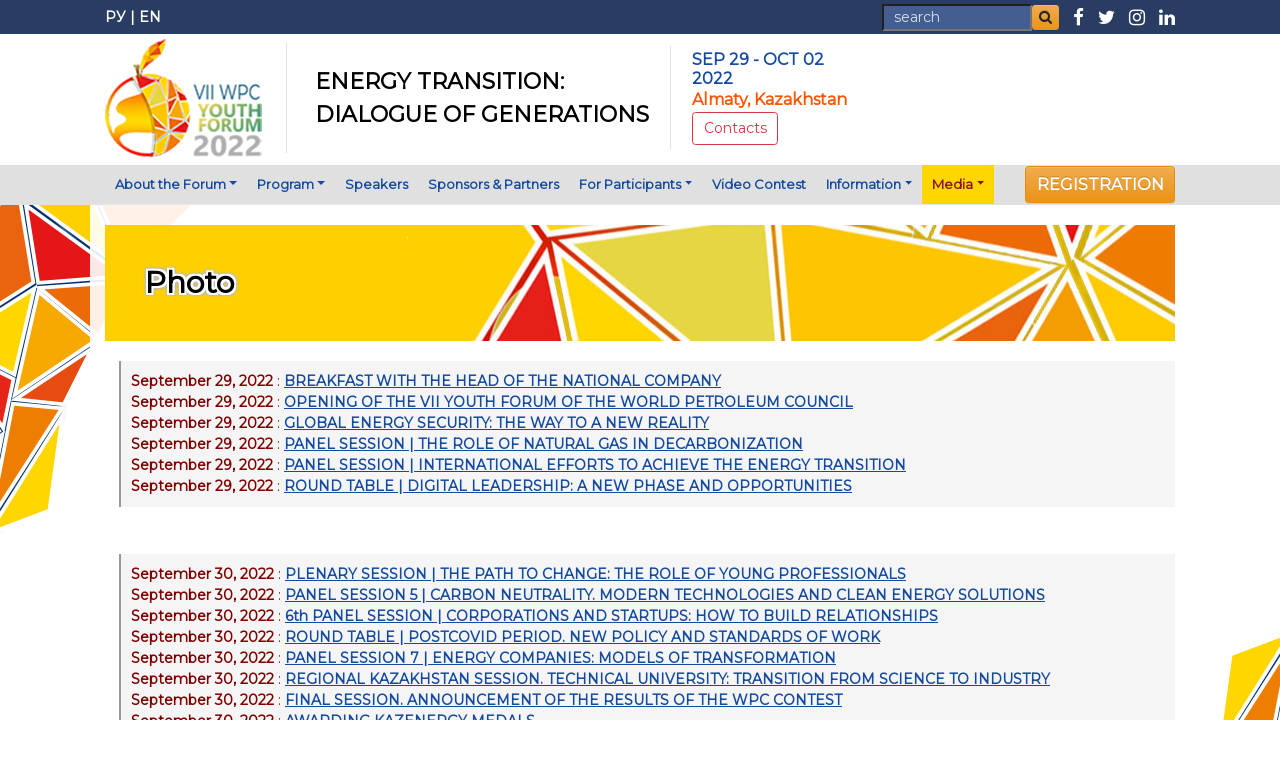

--- FILE ---
content_type: text/html; charset=UTF-8
request_url: https://www.wpc-qazaqstan.com/en/media/photo/
body_size: 3957
content:
<!doctype html>
<html lang="en">
<head>
<title>WPC Youth Forum - Media - Photo</title>
<meta charset="utf-8" />
<meta http-equiv="X-UA-Compatible" content="IE=edge">
<meta name="viewport" content="width=device-width, initial-scale=1" />
<meta name="keywords" content="WPC Youth Forum" />
<meta name="description" content="The 7th World Petroleum Council (WPC) Youth Forum will be held from September 29 to October 2, 2022 in Almaty, Kazakhstan." />

<link rel="Shortcut Icon" href="/favicon.ico">
<link href="/tpl/default/public/css/bootstrap.min.css" rel="stylesheet">
<link href="/tpl/default/public/css/bootstrap-theme.min.css" rel="stylesheet">
<link href="/tpl/default/public/css/font-awesome.min.css" rel="stylesheet">
<link href="/tpl/default/public/css/animate.css" rel="stylesheet">
<link href="/tpl/default/public/js/fotorama/fotorama.css" rel="stylesheet" >
<link href="/tpl/default/public/css/jqgallery.css" rel="stylesheet" type="text/css"  media="screen" charset="UTF-8" />
<link href="/tpl/default/public/css/magnific-popup.css" type="text/css" rel="stylesheet"  />
<link href="/tpl/default/public/js/carousel/skinn.css" rel="stylesheet" type="text/css"/>
<link href="/tpl/default/public/css/style_5.css?202208161137" type="text/css" rel="stylesheet"  />
	
<script src="/tpl/default/public/js/jquery-3.2.1.min.js"></script>
<script type="text/javascript" src="https://cdn.addevent.com/libs/atc/1.6.1/atc.min.js" async defer></script>

</head>

<body>
<div class="top">
		
<div class=" bg_top_1">
<div class="container"><div class="row d-flex align-items-center">
<div class="col-3 col-md-4 text-left" ><strong>
<a href="/ru/" class="white none">РУ</a> | 
<a href="/en/" class="white none">EN</a>
</strong></div>
<div class="col-9 col-md-8 input-group mt-1 mb-1"><form action="https://www.wpc-qazaqstan.com/en/search/" name="form_search_top" id="form_search_top">
<div id="search" class="input-group">
	<input type="text" name="handler_search_text" id="handler_search_text" value="" placeholder="search" class="form_control search_input">
	<span class="input-group-btn"><button type="submit" class="btn btn-warning" style="border:none;padding:0px 7px; height: 25px;"><i class="fa fa-search"></i></button></span>
</div> </form>
<a href="#" class="white ml-3"><i class="fa fa-lg fa-facebook-f"></i></a><a href="https://twitter.com/KAZENERGY_COM" class="white ml-3" target="_blank"><i class="fa fa-lg fa-twitter"></i></a><a href="#" class="white ml-3"><i class="fa fa-lg fa-instagram"></i></a><a href="https://www.linkedin.com/company/vii-wpc-youth-forum" class="white ml-3"  target="_blank"><i class="fa fa-lg fa-linkedin"></i></a></div>
</div></div></div>

<div class=" bg_top_2 pb-1">
<div class="container"><div class="row  d-flex align-items-center">
<div class="pt-1 pb-1 pr-4 pl-3"><a href="/"><img src="/tpl/default/public/img/logo_top.png"></a></div>
<div class="pt-1 pb-1 border-left d-none d-md-block size26" style="height:110px">&nbsp;</div>
<div class="pt-1 pb-1 pr-4 pl-4 size22_t d-none d-md-block">ENERGY TRANSITION:<br>DIALOGUE OF GENERATIONS</div>
<div class="pt-1 pb-1 pr-4 pl-4 border-left"><div class="size16 blue" style="line-height:120%;">SEP 29 - OCT 02<br>2022</div><div class="size16 red">Almaty, Kazakhstan<br><a href="/contacts/" class="btn btn-outline-danger none">Contacts</a></div></div>
</div></div></div>

<div class=" bg_menu">
<div class="container">
	<div class="top-nav">

		<nav class="navbar navbar-expand-lg navbar-light">
			<button class="navbar-toggler" type="button" data-toggle="collapse" data-target="#navbar1" aria-controls="navbar1" aria-expanded="false" aria-label="Toggle navigation">	<span class="navbar-toggler-icon"></span></button>
			<div class="collapse navbar-collapse" id="navbar1"><ul id="menu_top"><li class="dropdown">
		<a href="/en/about_the_forum/" data-toggle="dropdown" class=" dropdown-toggle" data-transition="none" data-ajax="false">About the Forum<span class="caret"></span></a>
		<ul class="dropdown-menu"><li><a href="/en/about_forum/welcome_speeches/" class=" data-transition="none" data-ajax="false">Welcome speeches</a></li><li><a href="/en/about_forum/venue/" class=" data-transition="none" data-ajax="false">Venue</a></li></ul></li><li class="dropdown">
		<a href="/en/program/" data-toggle="dropdown" class=" dropdown-toggle" data-transition="none" data-ajax="false">Program<span class="caret"></span></a>
		<ul class="dropdown-menu"><li><a href="/en/program/program/" class=" data-transition="none" data-ajax="false">Program</a></li><li><a href="/en/program/cultural_programme/" class=" data-transition="none" data-ajax="false">Cultural Programme</a></li></ul></li><li><a href="/en/speakers/" class="" data-transition="none" data-ajax="false">Speakers</a></li><li><a href="/en/sponsors_partners/" class="" data-transition="none" data-ajax="false">Sponsors & Partners</a></li><li class="dropdown">
		<a href="/en/for_participants/" data-toggle="dropdown" class=" dropdown-toggle" data-transition="none" data-ajax="false">For Participants<span class="caret"></span></a>
		<ul class="dropdown-menu"><li><a href="/en/for_participants/obtaining_a_visa/" class=" data-transition="none" data-ajax="false">Obtaining a VISA</a></li><li><a href="/en/for_participants/accommodation/" class=" data-transition="none" data-ajax="false">Accommodation</a></li><li><a href="/en/for_participants/guidebook/" class=" data-transition="none" data-ajax="false">Guidebook</a></li><li><a href="/en/for_participants/flights_shuttle_bus/" class=" data-transition="none" data-ajax="false">Flights & Shuttle bus</a></li><li><a href="/en/for_participants/covid-19/" class=" data-transition="none" data-ajax="false">COVID-19</a></li></ul></li><li><a href="/en/video_contest/" class="" data-transition="none" data-ajax="false">Video Contest</a></li><li class="dropdown">
		<a href="/en/information/" data-toggle="dropdown" class=" dropdown-toggle" data-transition="none" data-ajax="false">Information<span class="caret"></span></a>
		<ul class="dropdown-menu"><li><a href="/en/information/about_kazakhstan/" class=" data-transition="none" data-ajax="false">About Kazakhstan</a></li><li><a href="/en/information/about_almaty/" class=" data-transition="none" data-ajax="false">About Almaty</a></li><li><a href="/en/information/world_petroleum_council/" class=" data-transition="none" data-ajax="false">World Petroleum Council</a></li><li><a href="/en/information/kazakhstan_national_committee/" class=" data-transition="none" data-ajax="false">Kazakhstan National Committee</a></li><li><a href="/en/information/young_professionals/" class=" data-transition="none" data-ajax="false">Young Professionals</a></li></ul></li><li class="dropdown">
		<a href="/en/media/" data-toggle="dropdown" class="activ dropdown-toggle" data-transition="none" data-ajax="false">Media<span class="caret"></span></a>
		<ul class="dropdown-menu"><li><a href="/en/media/photo/" class="activ data-transition="none" data-ajax="false">Photo</a></li><li><a href="/en/media/video/" class=" data-transition="none" data-ajax="false">Video</a></li><li><a href="/en/media/presentations/" class=" data-transition="none" data-ajax="false">Presentations</a></li><li><a href="/en/media/report/" class=" data-transition="none" data-ajax="false">Report</a></li></ul></li></ul></div>
		</nav>
		<div class="text-right reg_button"><a href="https://youth-forum.techno-light.kz/set_language.php?lang=en&get=event.php?id=12" class="btn btn-warning white size16 none" target="_blank">REGISTRATION</a></div>
	
	</div>
</div></div>

</div>

<div class="bg_0"></div>


<div class="bg_le" style="padding-right:0 !important;"><div class="bg_ri">
<div class="container"><div class="row">
<div class="col-12 bg_w_90">
<h1 class="wow fadeInDown"><span>Photo</span><div style="clear: both;"></div></h1><blockquote><b>September 29, 2022</b> : <a href="https://www.wpc-qazaqstan.com/en/media/photo/breakfast_with_the_head_of_the_national_company/">BREAKFAST WITH THE HEAD OF THE NATIONAL COMPANY</a><br><b>September 29, 2022</b> : <a href="https://www.wpc-qazaqstan.com/en/media/photo/opening_of_the_vii_youth_forum_of_the_world_petroleum_council/">OPENING OF THE VII YOUTH FORUM OF THE WORLD PETROLEUM COUNCIL</a><br><b>September 29, 2022</b> : <a href="https://www.wpc-qazaqstan.com/en/media/photo/global_energy_security_the_way_to_a_new_reality/">GLOBAL ENERGY SECURITY: THE WAY TO A NEW REALITY</a><br><b>September 29, 2022</b> : <a href="https://www.wpc-qazaqstan.com/en/media/photo/panel_session_the_role_of_natural_gas_in_decarbonization/">PANEL SESSION | THE ROLE OF NATURAL GAS IN DECARBONIZATION</a><br><b>September 29, 2022</b> : <a href="https://www.wpc-qazaqstan.com/en/media/photo/panel_session_international_efforts_to_achieve_the_energy_transition/">PANEL SESSION | INTERNATIONAL EFFORTS TO ACHIEVE THE ENERGY TRANSITION</a><br><b>September 29, 2022</b> : <a href="https://www.wpc-qazaqstan.com/en/media/photo/round_table_digital_leadership_a_new_phase_and_opportunities_/">ROUND TABLE | DIGITAL LEADERSHIP: A NEW PHASE AND OPPORTUNITIES</a><br></blockquote><br><br><blockquote><b>September 30, 2022</b> : <a href="/?id=47">PLENARY SESSION | THE PATH TO CHANGE: THE ROLE OF YOUNG PROFESSIONALS</a><br><b>September 30, 2022</b> :  <a href="/?id=48">PANEL SESSION 5 | CARBON NEUTRALITY. MODERN TECHNOLOGIES AND CLEAN ENERGY SOLUTIONS</a><br><b>September 30, 2022</b> :  <a href="/?id=49">6th PANEL SESSION | CORPORATIONS AND STARTUPS: HOW TO BUILD RELATIONSHIPS</a><br><b>September 30, 2022</b> :  <a href="/?id=50">ROUND TABLE | POSTCOVID PERIOD. NEW POLICY AND STANDARDS OF WORK</a><br><b>September 30, 2022</b> :  <a href="/?id=51">PANEL SESSION 7 | ENERGY COMPANIES: MODELS OF TRANSFORMATION</a><br><b>September 30, 2022</b> :  <a href="/?id=52>PANEL SESSION 8 | CLIMATE CHANGE: OUTSIDE THE SPHERE OF STATE REGULATION</a><br><b>September 30, 2022</b> :  <a href="/?id=53">REGIONAL KAZAKHSTAN SESSION. TECHNICAL UNIVERSITY: TRANSITION FROM SCIENCE TO INDUSTRY</a><br><b>September 30, 2022</b> :  <a href="/?id=54">FINAL SESSION. ANNOUNCEMENT OF THE RESULTS OF THE WPC CONTEST </a><br><b>September 30, 2022</b> :  <a href="/?id=55">AWARDING KAZENERGY MEDALS</a><br></blockquote><br><br><blockquote><b>October 01, 2022</b> :  <a href="/?id=56">PLANTING TREES BY REPRESENTATIVES OF THE WORLD PETROLEUM COUNCIL IN ALMATY</a><br></blockquote><br><br><blockquote><b>October 02, 2022</b> :  <a href="/?id=57">PRESS CONFERENCE ON THE ADOPTION OF THE WPC STRATEGIC PLAN</a><br><b>October 02, 2022</b> :  <a href="/?id=58">WORLD PETROLEUM COUNCIL MEETING</a><br><b>October 02, 2022</b> :  <a href="/?id=59">CLOSING OF THE VII WPC YOUTH FORUM</a><br></blockquote>
</div>
</div></div></div></div>	



<div class="container"><div class="row mt-5">
<div class="col-12"></div>
</div></div>

<div class=" bg_3 mt-5">
<div class="container"><div class="row d-flex align-items-end justify-content-center">
<div class="pl-5 pt-5 pb-5  wow fadeInLeft"><img src="/tpl/default/public/img/logo_top.png"></div>
<div class="pr-5 pt-5 pb-5"></div>
<div class="pl-5 pt-5 pb-5 border-left wow fadeInRight"><div><div class="size22 red">SEP 29 - OCT 02<br>2022</div><div class="size16 blue">Almaty, Kazakhstan</div></div></div>
</div>
<div class="row"><div class="pt-5"></div></div>
</div>
</div>

<a name="2"></a>
<div class=" footer pt-5 pb-5">
<div class="container"><div class="row">
<div class="col-12 col-md-4 mt-5"><div class="red size16">Stay Updated </div><br>Sign up for the latest news about Youth Forum:<br><form action="#2" name="form_subscribe" id="form_subscribe"><br><div id="search" class="input-group2"><br>  <input type="email" name="handler_subscribe" id="handler_subscribe" value=""  placeholder="e-mail"  required class="form_control" style="background-color: #445e91;color:#ffffff;border: 1px solid #ffffff;width:100%;padding: 4px;"><br>  <span class="input-group-btn"><input type="submit" name="submit_subscribe" class="btn btn-warning white" value="subscribe"></button></span><br></div> </form></div>
<div class="col-12 col-md-4 mt-5 border-left border-right"><div class="red size16">Contact</div><br>

For general questions:<br>
<a href="mailto:iforum@kazenergy.com" class="white none">forum@kazenergy.com</a>

<br><br>
<a href="/faq/" class="white size16 none border pt-1 pb-1 pr-4 pl-4">FAQ</a> <a href="/contacts/" class="white size16 none border pt-1 pb-1 pr-4 pl-4">Contacts</a><br><br></div>
<div class="col-12 col-md-4 mt-5"><div class="red size16">Stay Connected</div><br><a href="#" class="white ml-3"><i class="fa fa-2x fa-facebook-f"></i></a><a href="#" class="white ml-3"><i class="fa fa-2x fa-twitter"></i></a><a href="#" class="white ml-3"><i class="fa fa-2x fa-instagram"></i></a><a href="#" class="white ml-3"><i class="fa fa-2x fa-linkedin"></i></a></div>
</div></div>
<div class="container"><div class="row">
<div class="col-12 text-center copy pt-3 size16">Copyright &copy; 2026 Kazakhstan National Committee</div>
</div></div>
</div>

<div id="toTop" class="btn btn-warning white"><i class="fa fa-arrow-up"></i> top</div>
<iframe src="" name="if_sel" id="if_sel" width=0 height=0 scrolling="no" frameborder=0 style="display:block"></iframe>
<div class="modal fade" id="myModal_window" tabindex="-1" role="dialog" aria-hidden="true"></div>

<script src="/tpl/default/public/js/bootstrap.bundle.min.js"></script>
<script src="/tpl/default/public/js/script.js?202208161137"></script>
<script src="/js/script.php?202208161137"></script>
<script src="/tpl/default/public/js/fotorama/fotorama.js"></script>
<script src="/tpl/default/public/js/jquery.magnific-popup.min.js"></script>
<script src="/tpl/default/public/js/carousel/jquery.jcarousel.min.js" type="text/javascript"></script>	
<script src="/tpl/default/public/js/wow.min.js"></script>
<script type="text/javascript">new WOW().init();</script>
<script type="text/javascript">
jQuery(document).ready(function() {
$('#mycarousel2').jcarousel({
	wrap: 'circular'
	})
	.jcarouselAutoscroll({
	interval: 1500,
	target: '+=1',
	autostart: true
	});
	$('.jcarousel-control-prev2').jcarouselControl({target: '-=1'});
	$('.jcarousel-control-next2').jcarouselControl({target: '+=1'});
});
</script>
</body>
</html>

--- FILE ---
content_type: text/css
request_url: https://www.wpc-qazaqstan.com/tpl/default/public/js/fotorama/fotorama.css
body_size: 2899
content:
/*!
 * Fotorama 4.6.4 | http://fotorama.io/license/
 */@media (-webkit-min-device-pixel-ratio: 1.5), (min-resolution: 2dppx){
  .fotorama__arr,.fotorama__fullscreen-icon,.fotorama__video-close,.fotorama__video-play{
   /* background: url(fotorama_2x.png) 0 0/96px 160px no-repeat;*/
  }
}

@media print{
  .fotorama__arr,.fotorama__fullscreen-icon,.fotorama__thumb-border,.fotorama__video-close,.fotorama__video-play{
    background:none!important;
  }
}

@-webkit-keyframes spinner{
  0%{
    -webkit-transform: rotate(0);
    transform: rotate(0);
  }

  100%{
    -webkit-transform: rotate(360deg);
    transform: rotate(360deg);
  }
}

@keyframes spinner{
  0%{
    -webkit-transform: rotate(0);
    transform: rotate(0);
  }

  100%{
    -webkit-transform: rotate(360deg);
    transform: rotate(360deg);
  }
}

@-moz-document url-prefix (){
  .fotorama__active{
    box-shadow: 0 0 0 transparent;
  }
}

.fotorama__arr:focus:after,.fotorama__fullscreen-icon:focus:after,.fotorama__html,.fotorama__img,.fotorama__nav__frame:focus .fotorama__dot:after,.fotorama__nav__frame:focus .fotorama__thumb:after,.fotorama__stage__frame,.fotorama__stage__shaft,.fotorama__video iframe{
  position: absolute;
  width: 100%;
  height: 100%;
  top: 0;
  right: 0;
  left: 0;
  bottom: 0;
}

.fotorama--fullscreen,.fotorama__img{
  max-width:99999px!important;
  max-height:99999px!important;
  min-width:0!important;
  min-height:0!important;
  border-radius:0!important;
  box-shadow:none!important;
  padding:0!important;
}

.fotorama__wrap .fotorama__grab{
  cursor: move;
  cursor: -webkit-grab;
  cursor: -o-grab;
  cursor: -ms-grab;
  cursor: grab;
}

.fotorama__grabbing *{
  cursor: move;
  cursor: -webkit-grabbing;
  cursor: -o-grabbing;
  cursor: -ms-grabbing;
  cursor: grabbing;
}

.fotorama__spinner{
  position:absolute!important;
  top:50%!important;
  left:50%!important;
}

.fotorama__wrap--css3 .fotorama__arr,.fotorama__wrap--css3 .fotorama__fullscreen-icon,.fotorama__wrap--css3 .fotorama__nav__shaft,.fotorama__wrap--css3 .fotorama__stage__shaft,.fotorama__wrap--css3 .fotorama__thumb-border,.fotorama__wrap--css3 .fotorama__video-close,.fotorama__wrap--css3 .fotorama__video-play{
  -webkit-transform: translate3d(0, 0, 0);
  transform: translate3d(0, 0, 0);
}

.fotorama__caption,.fotorama__nav:after,.fotorama__nav:before,.fotorama__stage:after,.fotorama__stage:before,.fotorama__wrap--css3 .fotorama__html,.fotorama__wrap--css3 .fotorama__nav,.fotorama__wrap--css3 .fotorama__spinner,.fotorama__wrap--css3 .fotorama__stage,.fotorama__wrap--css3 .fotorama__stage .fotorama__img,.fotorama__wrap--css3 .fotorama__stage__frame{
  -webkit-transform: translateZ(0);
  transform: translateZ(0);
}

.fotorama__arr:focus,.fotorama__fullscreen-icon:focus,.fotorama__nav__frame{
  outline: 0;
}

.fotorama__arr:focus:after,.fotorama__fullscreen-icon:focus:after,.fotorama__nav__frame:focus .fotorama__dot:after,.fotorama__nav__frame:focus .fotorama__thumb:after{
  content: '';
  border-radius: inherit;
  background-color: rgba(0, 175, 234, .5);
}

.fotorama__wrap--video .fotorama__stage,.fotorama__wrap--video .fotorama__stage__frame--video,.fotorama__wrap--video .fotorama__stage__frame--video .fotorama__html,.fotorama__wrap--video .fotorama__stage__frame--video .fotorama__img,.fotorama__wrap--video .fotorama__stage__shaft{
  -webkit-transform:none!important;
  transform:none!important;
}

.fotorama__wrap--css3 .fotorama__nav__shaft,.fotorama__wrap--css3 .fotorama__stage__shaft,.fotorama__wrap--css3 .fotorama__thumb-border{
  transition-property: -webkit-transform, width;
  transition-property: transform, width;
  transition-timing-function: cubic-bezier(0.1, 0, .25, 1);
  transition-duration: 0ms;
}

.fotorama__arr,.fotorama__fullscreen-icon,.fotorama__no-select,.fotorama__video-close,.fotorama__video-play,.fotorama__wrap{
  -webkit-user-select: none;
  -moz-user-select: none;
  -ms-user-select: none;
  user-select: none;
}

.fotorama__select{
  -webkit-user-select: text;
  -moz-user-select: text;
  -ms-user-select: text;
  user-select: text;
}

.fotorama__nav,.fotorama__nav__frame{
  margin: auto;
  padding: 0;
}

.fotorama__caption__wrap,.fotorama__nav__frame,.fotorama__nav__shaft{
  -moz-box-orient: vertical;
  display: inline-block;
  vertical-align: middle;
  *display: inline;
  *zoom: 1;
}

.fotorama__nav__frame,.fotorama__thumb-border{
  box-sizing: content-box;
}

.fotorama__caption__wrap{
  box-sizing: border-box;
}

.fotorama--hidden,.fotorama__load{
  position: absolute;
  left: -99999px;
  top: -99999px;
  z-index: -1;
}

.fotorama__arr,.fotorama__fullscreen-icon,.fotorama__nav,.fotorama__nav__frame,.fotorama__nav__shaft,.fotorama__stage__frame,.fotorama__stage__shaft,.fotorama__video-close,.fotorama__video-play{
  -webkit-tap-highlight-color: transparent;
}

.fotorama__arr,.fotorama__fullscreen-icon,.fotorama__video-close,.fotorama__video-play{
 /* background: url(fotorama_2x.png) no-repeat;*/
}

.fotorama__thumb{
  background-color: #7f7f7f;
  background-color: rgba(127, 127, 127, .2);
}

.fotorama{
  min-width: 1px;
  overflow: hidden;
}

.fotorama:not(.fotorama--unobtrusive) > *:not(:first-child){
  display: none;
}

.fullscreen{
  width:100%!important;
  height:100%!important;
  max-width:100%!important;
  max-height:100%!important;
  margin:0!important;
  padding:0!important;
  overflow:hidden!important;
  background: #000;
}

.fotorama--fullscreen{
  position:absolute!important;
  top:0!important;
  left:0!important;
  right:0!important;
  bottom:0!important;
  float:none!important;
  z-index:2147483647!important;
  background: #000;
  width:100%!important;
  height:100%!important;
  margin:0!important;
}

.fotorama--fullscreen .fotorama__nav,.fotorama--fullscreen .fotorama__stage{
  background: #000;
}

.fotorama__wrap{
  -webkit-text-size-adjust: 100%;
  position: relative;
  direction: ltr;
  z-index: 0;
}

.fotorama__wrap--rtl .fotorama__stage__frame{
  direction: rtl;
}

.fotorama__nav,.fotorama__stage{
  overflow: hidden;
  position: relative;
  max-width: 100%;
}

.fotorama__wrap--pan-y{
  -ms-touch-action: pan-y;
}

.fotorama__wrap .fotorama__pointer{
  cursor: pointer;
}

.fotorama__wrap--slide .fotorama__stage__frame{
  opacity:1!important;
}

.fotorama__stage__frame{
  overflow: hidden;
}

.fotorama__stage__frame.fotorama__active{
  z-index: 8;
}

.fotorama__wrap--fade .fotorama__stage__frame{
  display: none;
}

.fotorama__wrap--fade .fotorama__fade-front,.fotorama__wrap--fade .fotorama__fade-rear,.fotorama__wrap--fade .fotorama__stage__frame.fotorama__active{
  display: block;
  left: 0;
  top: 0;
}

.fotorama__wrap--fade .fotorama__fade-front{
  z-index: 8;
}

.fotorama__wrap--fade .fotorama__fade-rear{
  z-index: 7;
}

.fotorama__wrap--fade .fotorama__fade-rear.fotorama__active{
  z-index: 9;
}

.fotorama__wrap--fade .fotorama__stage .fotorama__shadow{
  display: none;
}

.fotorama__img{
  -ms-filter: "alpha(Opacity=0)";
  filter:alpha(opacity=0);
  opacity: 0;
  border:none!important;
}

.fotorama__error .fotorama__img,.fotorama__loaded .fotorama__img{
  -ms-filter: "alpha(Opacity=100)";
  filter:alpha(opacity=100);
  opacity: 1;
}

.fotorama--fullscreen .fotorama__loaded--full .fotorama__img,.fotorama__img--full{
  display: none;
}

.fotorama--fullscreen .fotorama__loaded--full .fotorama__img--full{
  display: block;
}

.fotorama__wrap--only-active .fotorama__nav,.fotorama__wrap--only-active .fotorama__stage{
  max-width:99999px!important;
}

.fotorama__wrap--only-active .fotorama__stage__frame{
  visibility: hidden;
}

.fotorama__wrap--only-active .fotorama__stage__frame.fotorama__active{
  visibility: visible;
}

.fotorama__nav{
  font-size: 0;
  line-height: 0;
  text-align: center;
  display: none;
  white-space: nowrap;
  z-index: 5;
}

.fotorama__nav__shaft{
  position: relative;
  left: 0;
  top: 0;
  text-align: left;
}

.fotorama__nav__frame{
  position: relative;
  cursor: pointer;
}

.fotorama__nav--dots{
  display: block;
}

.fotorama__nav--dots .fotorama__nav__frame{
  width: 18px;
  height: 30px;
}

.fotorama__nav--dots .fotorama__nav__frame--thumb,.fotorama__nav--dots .fotorama__thumb-border{
  display: none;
}

.fotorama__nav--thumbs{
  display: block;
}

.fotorama__nav--thumbs .fotorama__nav__frame{
  padding-left:0!important;
}

.fotorama__nav--thumbs .fotorama__nav__frame:last-child{
  padding-right:0!important;
}

.fotorama__nav--thumbs .fotorama__nav__frame--dot{
  display: none;
}

.fotorama__dot{
  display: block;
  width: 10px;
  height: 10px;
  position: relative;
  top: 12px;
  left: 6px;
  border-radius: 15px;
  border: 2px solid #ff0000;
}

.fotorama__nav__frame:focus .fotorama__dot:after{
  padding: 1px;
  top: -1px;
  left: -1px;
}

.fotorama__nav__frame.fotorama__active .fotorama__dot{
  width: 0;
  height: 0;
  border-width: 5px;
}

.fotorama__nav__frame.fotorama__active .fotorama__dot:after{
  padding: 3px;
  top: -3px;
  left: -3px;
}

.fotorama__thumb{
  overflow: hidden;
  position: relative;
  width: 100%;
  height: 100%;
}

.fotorama__nav__frame:focus .fotorama__thumb{
  z-index: 2;
}

.fotorama__thumb-border{
  position: absolute;
  z-index: 9;
  top: 0;
  left: 0;
  border-style: solid;
  border-color: #00afea;
  background-image: linear-gradient(to bottom right, rgba(255, 255, 255, .25), rgba(64, 64, 64, .1));
}

.fotorama__caption{
  position: absolute;
  z-index: 12;
  bottom: 0;
  left: 0;
  right: 0;
  font-family: 'Helvetica Neue', Arial, sans-serif;
  font-size: 14px;
  line-height: 1.5;
  color: #000;
}

.fotorama__caption a{
  text-decoration: none;
  color: #000;
  border-bottom: 1px solid;
  border-color: rgba(0, 0, 0, .5);
}

.fotorama__caption a:hover{
  color: #333;
  border-color: rgba(51, 51, 51, .5);
}

.fotorama__wrap--rtl .fotorama__caption{
  left: auto;
  right: 0;
}

.fotorama__wrap--no-captions .fotorama__caption,.fotorama__wrap--video .fotorama__caption{
  display: none;
}

.fotorama__caption__wrap{
  background-color: #fff;
  background-color: rgba(255, 255, 255, .9);
  padding: 5px 10px;
}

.fotorama__wrap--css3 .fotorama__spinner{
  -webkit-animation: spinner 24s infinite linear;
  animation: spinner 24s infinite linear;
}

.fotorama__wrap--css3 .fotorama__html,.fotorama__wrap--css3 .fotorama__stage .fotorama__img{
  transition-property: opacity;
  transition-timing-function: linear;
  transition-duration: .3s;
}

.fotorama__wrap--video .fotorama__stage__frame--video .fotorama__html,.fotorama__wrap--video .fotorama__stage__frame--video .fotorama__img{
  -ms-filter: "alpha(Opacity=0)";
  filter:alpha(opacity=0);
  opacity: 0;
}

.fotorama__select{
  cursor: auto;
}

.fotorama__video{
  top: 32px;
  right: 0;
  bottom: 0;
  left: 0;
  position: absolute;
  z-index: 10;
}

.fotorama__arr,.fotorama__fullscreen-icon,.fotorama__video-close,.fotorama__video-play{
  position: absolute;
  z-index: 11;
  cursor: pointer;
}

.fotorama__arr{
  position: absolute;
  width:40px;
  height: 80px;
  top: 50px;
  /*margin-top: -16px;*/
}

.fotorama__arr--prev{
  left: 8px;
  background: url(left.png) no-repeat;
}

.fotorama__arr--next{
  right: 5px;
  background: url(right.png) no-repeat;
}

.fotorama__arr--disabled{
  pointer-events: none;
  cursor: default;
  *display: none;
  opacity: .1;
}

.fotorama__fullscreen-icon{
  width: 32px;
  height: 32px;
  top: 2px;
  right: 2px;
  background-position: 0 -32px;
  z-index: 20;
}

.fotorama__arr:focus,.fotorama__fullscreen-icon:focus{
  border-radius: 50%;
}

.fotorama--fullscreen .fotorama__fullscreen-icon{
  background-position: -32px -32px;
}

.fotorama__video-play{
  width: 96px;
  height: 96px;
  left: 50%;
  top: 50%;
  margin-left: -48px;
  margin-top: -48px;
  background-position: 0 -64px;
  opacity: 0;
}

.fotorama__wrap--css2 .fotorama__video-play,.fotorama__wrap--video .fotorama__stage .fotorama__video-play{
  display: none;
}

.fotorama__error .fotorama__video-play,.fotorama__loaded .fotorama__video-play,.fotorama__nav__frame .fotorama__video-play{
  opacity: 1;
  display: block;
}

.fotorama__nav__frame .fotorama__video-play{
  width: 32px;
  height: 32px;
  margin-left: -16px;
  margin-top: -16px;
  background-position: -64px -32px;
}

.fotorama__video-close{
  width: 32px;
  height: 32px;
  top: 0;
  right: 0;
  background-position: -64px 0;
  z-index: 20;
  opacity: 0;
}

.fotorama__wrap--css2 .fotorama__video-close{
  display: none;
}

.fotorama__wrap--css3 .fotorama__video-close{
  -webkit-transform: translate3d(32px, -32px, 0);
  transform: translate3d(32px, -32px, 0);
}

.fotorama__wrap--video .fotorama__video-close{
  display: block;
  opacity: 1;
}

.fotorama__wrap--css3.fotorama__wrap--video .fotorama__video-close{
  -webkit-transform: translate3d(0, 0, 0);
  transform: translate3d(0, 0, 0);
}

.fotorama__wrap--no-controls.fotorama__wrap--toggle-arrows .fotorama__arr,.fotorama__wrap--no-controls.fotorama__wrap--toggle-arrows .fotorama__fullscreen-icon{
  opacity: 0;
}

.fotorama__wrap--no-controls.fotorama__wrap--toggle-arrows .fotorama__arr:focus,.fotorama__wrap--no-controls.fotorama__wrap--toggle-arrows .fotorama__fullscreen-icon:focus{
  opacity: 1;
}

.fotorama__wrap--video .fotorama__arr,.fotorama__wrap--video .fotorama__fullscreen-icon{
  opacity:0!important;
}

.fotorama__wrap--css2.fotorama__wrap--no-controls.fotorama__wrap--toggle-arrows .fotorama__arr,.fotorama__wrap--css2.fotorama__wrap--no-controls.fotorama__wrap--toggle-arrows .fotorama__fullscreen-icon{
  display: none;
}

.fotorama__wrap--css2.fotorama__wrap--no-controls.fotorama__wrap--toggle-arrows .fotorama__arr:focus,.fotorama__wrap--css2.fotorama__wrap--no-controls.fotorama__wrap--toggle-arrows .fotorama__fullscreen-icon:focus{
  display: block;
}

.fotorama__wrap--css2.fotorama__wrap--video .fotorama__arr,.fotorama__wrap--css2.fotorama__wrap--video .fotorama__fullscreen-icon{
  display:none!important;
}

.fotorama__wrap--css3.fotorama__wrap--no-controls.fotorama__wrap--slide.fotorama__wrap--toggle-arrows .fotorama__fullscreen-icon:not(:focus){
  -webkit-transform: translate3d(32px, -32px, 0);
  transform: translate3d(32px, -32px, 0);
}

.fotorama__wrap--css3.fotorama__wrap--no-controls.fotorama__wrap--slide.fotorama__wrap--toggle-arrows .fotorama__arr--prev:not(:focus){
  -webkit-transform: translate3d(-48px, 0, 0);
  transform: translate3d(-48px, 0, 0);
}

.fotorama__wrap--css3.fotorama__wrap--no-controls.fotorama__wrap--slide.fotorama__wrap--toggle-arrows .fotorama__arr--next:not(:focus){
  -webkit-transform: translate3d(48px, 0, 0);
  transform: translate3d(48px, 0, 0);
}

.fotorama__wrap--css3.fotorama__wrap--video .fotorama__fullscreen-icon{
  -webkit-transform:translate3d(32px,-32px,0)!important;
  transform:translate3d(32px,-32px,0)!important;
}

.fotorama__wrap--css3.fotorama__wrap--video .fotorama__arr--prev{
  -webkit-transform:translate3d(-48px,0,0)!important;
  transform:translate3d(-48px,0,0)!important;
}

.fotorama__wrap--css3.fotorama__wrap--video .fotorama__arr--next{
  -webkit-transform:translate3d(48px,0,0)!important;
  transform:translate3d(48px,0,0)!important;
}

.fotorama__wrap--css3 .fotorama__arr:not(:focus),.fotorama__wrap--css3 .fotorama__fullscreen-icon:not(:focus),.fotorama__wrap--css3 .fotorama__video-close:not(:focus),.fotorama__wrap--css3 .fotorama__video-play:not(:focus){
  transition-property: -webkit-transform, opacity;
  transition-property: transform, opacity;
  transition-duration: .3s;
}

.fotorama__nav:after,.fotorama__nav:before,.fotorama__stage:after,.fotorama__stage:before{
  content: "";
  display: block;
  position: absolute;
  text-decoration: none;
  top: 0;
  bottom: 0;
  width: 10px;
  height: auto;
  z-index: 10;
  pointer-events: none;
  background-repeat: no-repeat;
  background-size: 1px 100%, 5px 100%;
}

.fotorama__nav:before,.fotorama__stage:before{
  background-image: linear-gradient(transparent, rgba(0, 0, 0, .2) 25%, rgba(0, 0, 0, .3) 75%, transparent), radial-gradient(farthest-side at 0 50%, rgba(0, 0, 0, .4), transparent);
  background-position: 0 0, 0 0;
  left: -10px;
}

.fotorama__nav.fotorama__shadows--left:before,.fotorama__stage.fotorama__shadows--left:before{
  left: 0;
}

.fotorama__nav:after,.fotorama__stage:after{
  background-image: linear-gradient(transparent, rgba(0, 0, 0, .2) 25%, rgba(0, 0, 0, .3) 75%, transparent), radial-gradient(farthest-side at 100% 50%, rgba(0, 0, 0, .4), transparent);
  background-position: 100% 0, 100% 0;
  right: -10px;
}

.fotorama__nav.fotorama__shadows--right:after,.fotorama__stage.fotorama__shadows--right:after{
  right: 0;
}

.fotorama--fullscreen .fotorama__nav:after,.fotorama--fullscreen .fotorama__nav:before,.fotorama--fullscreen .fotorama__stage:after,.fotorama--fullscreen .fotorama__stage:before,.fotorama__wrap--fade .fotorama__stage:after,.fotorama__wrap--fade .fotorama__stage:before,.fotorama__wrap--no-shadows .fotorama__nav:after,.fotorama__wrap--no-shadows .fotorama__nav:before,.fotorama__wrap--no-shadows .fotorama__stage:after,.fotorama__wrap--no-shadows .fotorama__stage:before{
  display: none;
}

--- FILE ---
content_type: text/css
request_url: https://www.wpc-qazaqstan.com/tpl/default/public/css/jqgallery.css
body_size: 1464
content:
/* ------------------------------------------------------------------------
	This you can edit.
------------------------------------------------------------------------- */

div.pictureHolder .top .left { background: url(../img/g_tl.gif) top left no-repeat; } /* Top left corner */
div.pictureHolder .top .middle { background: #fff; } /* Top pattern/color */
div.pictureHolder .top .right { background: url(../img/g_tr.gif) top left no-repeat; } /* Top right corner */

div.pictureHolder .content { background-color: #fff; } /* Content background */
div.pictureHolder .content a.next:hover { background: url(../img/g_btn_next.gif) center right no-repeat; cursor: pointer; } /* Next button */
div.pictureHolder .content a.previous:hover { background: url(../img/g_btn_prev.gif) center left no-repeat; cursor: pointer; } /* Previous button */
div.pictureHolder .content a.close { width: 61px; height: 22px; background: url(../img/g_btn_close.gif) center left no-repeat; cursor: pointer; } /* Close button */

div.pictureHolder .bottom .left { background: url(../img/g_bl.gif) top left no-repeat; } /* Bottom left corner */
div.pictureHolder .bottom .middle { background: #fff; } /* Bottom pattern/color */
div.pictureHolder .bottom .right { background: url(../img/g_br.gif) top left no-repeat; } /* Bottom right corner */

div.pictureHolder .loaderIcon { background: url(../img/g_loader.gif) center center no-repeat; } /* Loader icon */

div.prettyPhotoTitle div.prettyPhotoTitleLeft { background: url(../img/g_ttl.gif) top left no-repeat; }
div.prettyPhotoTitle div.prettyPhotoTitleRight { background: url(../img/g_ttr.gif) top left no-repeat; }
div.prettyPhotoTitle div.prettyPhotoTitleContent { background: url(../img/g_ttp.gif) top left repeat-x; }

/* ------------------------------------------------------------------------
	DO NOT CHANGE
------------------------------------------------------------------------- */

div.prettyPhotoOverlay {
	background: #000;
	position: absolute; top: 0; left: 0;
	z-index: 9500;
	width: 100%;
}
div.pictureHolder {
	position: absolute; z-index: 10000;
	width: 100px;
}
div.pictureHolder a.close{
	position: absolute;
	display: block;
	top:2px;
	right:2px;
	z-index: 10000;
	text-indent: -10000px;
	width: 35px; height: 35px; 
	background: url(../img/g_btn_close.png) no-repeat; 
	cursor: pointer; 
}
div.pictureHolder .top {
	position: relative;
	height: 20px;
}
* html div.pictureHolder .top { padding: 0 20px; }
div.pictureHolder .top .left {
	position: absolute;
	left: 0;
	width: 20px; height: 20px;
}
div.pictureHolder .top .middle {
	position: absolute;
	left: 20px; right: 20px;
	height: 20px;
}
* html div.pictureHolder .top .middle { position: static; }
div.pictureHolder .top .right {
	position: absolute;
	top: 0; left: auto; right: 0;
	width: 20px; height: 20px;
}
div.pictureHolder .content {
	position: relative;
	text-align: left;
	width: 100%; height: 40px;
}
div.pictureHolder .content .details {
	display: none;
	margin: 10px 15px 0 20px;
}
div.pictureHolder .content .details p { float: left; clear: left; margin: 0; }
div.pictureHolder .content div.hoverContainer {
	position: absolute; z-index: 10000;
	top: 0; left: 0;
	width: 100%;
}
div.pictureHolder .content a.next {
	position: relative; z-index: 2000;
	display: block; float: right;
	text-indent: -10000px;
	width: 45%; height: 100%;
	background: url(../img/g_btn_next.gif) 10000px 50% no-repeat; /* Need to be defined that way to fix an IE bug */
}
div.pictureHolder .content a.previous {
	cursor: pointer;
	display: block;float: left;
	text-indent: -10000px;
	width: 45%; height: 100%;
	background: url(../img/g_btn_next.gif) 10000px 50% no-repeat; /* Need to be defined that way to fix an IE bug */
	
}
div.pictureHolder .content a.expand,
div.pictureHolder .content a.contract {
	position: absolute; z-index: 20000;
	top: 10px; right: 30px;
	cursor: pointer;
	display: none;
	text-indent: -10000px;
	width: 20px; height: 20px;	
}
div.pictureHolder .content a.close {
	float: right;
	display: block;
	text-indent: -10000px;
}
div.pictureHolder .bottom {
	position: relative;
	height: 20px;
}
* html div.pictureHolder .bottom { padding: 0 20px; }

div.pictureHolder .bottom .left {
	position: absolute;
	left: 0;
	width: 20px; height: 20px;
}
div.pictureHolder .bottom .middle {
	position: absolute;
	left: 20px; right: 20px;
	height: 20px;
}
* html div.pictureHolder .bottom .middle { position: static; }
div.pictureHolder .bottom .right {
	position: absolute;
	top: 0; left: auto; right: 0;
	width: 20px; height: 20px;
}
div.pictureHolder .loaderIcon {
	display: none;
	position: absolute;
	top: 50%; left: 50%;
	margin: -12px 0 0 -12px;
	width: 24px; height: 24px;
}
div.pictureHolder #fullResImageContainer { width: 100%; text-align: center; }
div.prettyPhotoTitle {
	display: none;
	position: absolute;
	top: 0; left: 0;
	z-index: 9999;
	color: #fff; font-size: 13px;
}
div.prettyPhotoTitle div.prettyPhotoTitleLeft,
div.prettyPhotoTitle div.prettyPhotoTitleRight { float: left; width: 19px; height: 23px; overflow: hidden; }
div.prettyPhotoTitle div.prettyPhotoTitleContent { float: left; line-height: 23px; }
			
			
/* style gallery */			 
ul.gallery {
	list-style: none;
	margin: 0 0 0px 0;
	padding: 0;
}
ul.gallery li {
	display: block;
	float: left;
	margin: 5px;
	padding: 0;
	height:150px;
	overflow:hidden;
	border: 2px #FFFFFF solid;
	border-radius: 5px;
}
ul.gallery li:hover {border: 2px solid #FFD600;}

ul.gallery li  a {
   /*	padding: 3px;*/
	display: block;
	line-height: 0;
}
/*ul.gallery li  img }
ul.gallery li  img:hover {border: 2px solid #CC0000;}
*/
ul.textGallery li {
	width: 180px;
	text-align: center;
	padding: 10px 10px 0 10px;
	border: 1px #bdc2c4 solid;
	margin: 0 5px 5px 0;
	font-size: 0.8em;
}
ul.textGallery li:hover { background: #edeeef; }
ul.textGallery li img { display: block; margin: 0 auto 10px auto; border: 1px #bdc2c4 solid; padding: 3px; }
/* end style gallery */	

/* prettyGallery */
div.prettyGallery { display: inline-block; }
div.prettyGallery ul.prettyGallery {
	list-style: none;
	float: left;
	margin: 5px 0 2px 0;
}
div.prettyGallery ul.prettyGallery li { display: block; float: left; margin-right: 5px; }
ul.prettyNavigation {
	float: left; clear: left;
	list-style: none;
	margin: 0;
	border: 1px #bdc2c4 solid;
}
ul.prettyNavigation li {
	display: block;
	float: left;
	width: 215px; height: 15px;
	line-height: 15px;
	font-size: 	12px;
	text-align: center;
	text-transform: uppercase;
	color: #696969;
	margin: 0; padding: 0;
}
ul.prettyNavigation li.prev { width: 35px; }
ul.prettyNavigation li.prev a {
	display: block;
	width: 100%; height: 15px;
	text-indent: -10000px;
	background: url(../img/g_previous.gif) top left no-repeat;
}
ul.prettyNavigation li.next { width: 35px; }
ul.prettyNavigation li.next a {
	display: block;
	width: 100%; height: 15px;
	text-indent: -10000px;
	background: url(../img/g_next.gif) top right no-repeat;
}
ul.prettyNavigation li.next a:hover { background-position: 100% -18px; }
ul.prettyNavigation li.prev a:hover { background-position: 0 -18px; }
ul.prettyNavigation li.next a.disabled,
ul.prettyNavigation li.next a.disabled:hover { background-position: 100% -36px; cursor: default; }
ul.prettyNavigation li.prev a.disabled,
ul.prettyNavigation li.prev a.disabled:hover { background-position: 0 -36px; cursor: default; }
/* end prettyGallery */		

	

--- FILE ---
content_type: text/css
request_url: https://www.wpc-qazaqstan.com/tpl/default/public/js/carousel/skinn.css
body_size: 338
content:
.jcarousel {
    position: relative;
    overflow: hidden;
	height: 290px;
}
.jcarousel ul {
    width: 20000em;
    position: relative;
    list-style: none;
    margin: 0;
    /*padding: 20px 0;*/
}
.jcarousel li {
    float: left;
	width: 280px;
	height: 290px;
	margin:0 7px;
	list-style:none;
}
.jcarousel li img{}
/*.jcarousel li img:hover{border:1px solid #085db0;}*/
.jcarousel-wrapper{
	padding:0 30px;
	position: relative;
}
.jcarousel-control-next,
.jcarousel-control-prev {
    position: absolute;
    top: 70px;
    width: 34px;
    height: 80px;
	display: block;
}
.jcarousel-control-prev{
	left: 0px;
    background: transparent url(prev_left1.png) no-repeat 0 0;
}
.jcarousel-control-next{
	right: 0px;
	background: transparent url(next_rig1.png) no-repeat 0 0;
}
.jcarousel-control-next:hover {
    background-position: -33px 0;
}
.jcarousel-control-prev:hover {
    background-position: -33px 0;
}

/* 2 */

#mycarousel2.jcarousel li {
    float: left;
	width: 280px;
	height: 200px;
	margin:0 30px;
	list-style:none;/*border:1px solid #085db0;*/
}


.jcarousel-control-next2,
.jcarousel-control-prev2 {
    position: absolute;
    top: 70px;
    width: 34px;
    height: 80px;
	display: block;
}
.jcarousel-control-prev2{
	left: 0px;
    background: transparent url(prev_left1.png) no-repeat 0 0;
}
.jcarousel-control-next2{
	right: 0px;
	background: transparent url(next_rig1.png) no-repeat 0 0;
}
.jcarousel-control-nex2t:hover {
    background-position: -33px 0;
}
.jcarousel-control-prev2:hover {
    background-position: -33px 0;
}

--- FILE ---
content_type: text/css
request_url: https://www.wpc-qazaqstan.com/tpl/default/public/css/style_5.css?202208161137
body_size: 3024
content:
@import url("https://fonts.googleapis.com/css?family=Roboto:100,100i,300,300i,400,400i,500,500i,700");
@import url("https://fonts.googleapis.com/css?family=Montserrat|Open+Sans|Oswald|Roboto&display=swap");
html, body{background:#ffffff; font-family:'Montserrat', 'Roboto',Helvetica,Tahoma,Verdana,Geneva,Arial; font-size:14px;color:#000;overflow-x:hidden; }
	
*:focus,.form-control:focus{outline:none !important; outline-offset:0 !important;-webkit-box-shadow:none; box-shadow:none;}

.container {max-width:1100px; min-width:400px; margin:0 auto;}
.container_white {max-width:1100px;margin:0 auto;padding:0px;background: url(../img/90.png);}
.container_max {width:100%; margin:0 !important;padding:0 !important;}

.top{margin:0;width:100%;min-width:400px;}
.bg_top_1{position: relative;background:#293c62;color:#fff;}
.bg_top_2{position: relative;background:#ffffff;color:#000;}
.bg_menu{ position: relative;background: #e0e0e0;/*border-top:1px solid #c0c0c0;border-bottom:1px solid #c0c0c0;*/}
.bg_0{}
.bg_1{background:#ffffff url(../img/bg_1.jpg) no-repeat center left;background-size: cover}
.bg_3{background:#F2F2F2;}
.bg_w{background:#ffffff;}
.bg_w_90{background:url(../img/90.png) repeat;}
.bg_5{background:#ffffff url(../img/bg_5.jpg) no-repeat top right;}
.bg_6{background:#ffffff url(../img/bg_6.png) no-repeat bottom center;}
.bg_7{background: url(../img/bg_7.png) no-repeat bottom right;}
.bg_8{background: url(../img/bg_7.png) bottom;}
.bg_ri{background:url(../img/ugol_ri.png) no-repeat bottom right;}
.bg_le{background:none;}
.bg_h1{background:url(../img/bg_h1.jpg) no-repeat center right;}

.footer{background:#293c62;color:#fff;}
.copy {color:#fff;font-size:12px; padding:3px 0;}

a, a:active {outline: none;}
a:focus	{ -moz-outline-style:none; }
a{color: #144ba0;text-decoration: underline;font-weight: 600;}
a:hover{text-decoration: none;color:#ff0000;}
a.none{text-decoration: none;}

a.white,.white{color:#ffffff;}
a.black,.black{color:#2D2D2F;}
a.yell,.yell{color:#eaa000;}
a.oran,.oran{color:#d57e2a;} 
a.green,.green{color:#148a14;} 
a.gr,.gr{color:#6f6d6a;} 
a.gr1,.gr1{color:#92a6af;} 
a.red,.red{color:#ff5400;}
a.mar,.mar{color:#8a0f2c;}
a.blue,.blue{color: #144ba0;}



.teal-text{color: #008080;}
.message{color: #660099;}
.size26{font-size:26px;font-weight: 600;}
.size24{font-size:24px;font-weight: 600;}
.size22{font-size:22px;font-weight: 600;}
.size22_t{font-size:20px;font-weight: 600;}
.size20{font-size:20px;font-weight: 600;}
.size18{font-size:18px;font-weight: 600;}
.size16{font-size:16px;font-weight: 600;}

.sp_name{font-size:18px;font-weight: 600;}
.sp_dol{font-size:16px;font-weight: 600;}

/*.border-left {border-left: 2px solid #c5c6c6!important;}
.border-right {border-right: 2px solid #c5c6c6!important;}*/
.blok_1{
	padding:40px;margin-top:100px;
	display: flex;
	flex-direction: column;
	align-items: center; 
	background:#ffffff url(../img/ugol_ri.png) no-repeat bottom right;
	opacity:0.9;
}
.blok_2{
	align-items: center; 
	font-size: 16px;
	width:100%;
}
.blok_red{
	display: block;
	padding: 5px 5px 5px 10px;
	color: #ffffff;
	background-color: #ff5400;
	width: 220px;
	font-size: 20px;
}
.fluid-img {
	max-width: 100%;
	height: auto;
}




h1,h2,h3{	margin: 0;	padding: 0;}
h1{
	position: relative;
	margin: 20px 0;
	padding: 40px 40px 40px 40px;
	color:#000000;
	font-weight: 600;
	font-size: 30px;
	background:url(../img/bg_h1.jpg) no-repeat center right;
	/*text-shadow: 1px 2px 9px #060415;*/
   /*text-shadow: 4px 3px 0px #fff, 9px 8px 0px rgba(0,0,0,0.15);*/
	 text-shadow:
    -1px -1px #FFF,
    -2px -2px #FFF,
    -1px 1px #FFF,
    -2px 2px #FFF,
    1px 1px #FFF,
    2px 2px #FFF,
    1px -1px #FFF,
    2px -2px #FFF,
    -3px -3px 2px #BBB,
    -3px 3px 2px #BBB,
    3px 3px 2px #BBB,
    3px -3px 2px #BBB;



  
}
h2{
	display: inline-block;
	margin: 10px 0;
	font-weight: bold;
	font-size: 30px;
	padding: 5px 20px;
	color:#144ba0;
	border-bottom: 3px solid #ff5400;
	/*text-shadow: 2px 5px 0px #fff, 1px 3px 0px rgba(0,0,0,0.15);*/
	text-shadow: 4px 3px 0px rgba(0,0,0,0.2);

}
h3{
/*	display: inline-block;
	margin: 10px 0;*/
	font-weight: bold;
	font-size: 26px;
	/*padding: 5px 20px;*/
	color:#144ba0;
	/*border-bottom: 3px solid #ffffff;*/
}
h4{
	font-size: 14px;
	color: #1f68ac;
	font-weight: normal;
	padding: 0 0 0 15px;
}

p{margin:0;padding:12px 0;}
ul{margin: 0;	padding-left: 20px;}
.line{padding:1px 0 0 0;	border-top: 1px solid #c5c6c6;}
.fotorama img{top:0 !important;}
hr{	border: 1px solid #e1e1e1;}

.navbar {margin:0;padding:0;}
ul #menu_top{margin:0;padding:0;}
#menu_top{
	position: relative;
	text-align: left;
	padding-left:0;
}
#menu_top li{
	float:none;
	list-style: none; 
	display: block;	
}

#menu_top li a{
	display: block;
	font-size: 13px;
	color: #144ba0;
	text-decoration: none;
	padding: 10px;
	margin: 0;
	border-right:none;
	font-weight:bold;
	border-bottom:1px solid #E5E9EB;
}
#menu_top a:hover{
	color: #8a0f2c;
	background-color: #FFEA80;
	/*border-bottom:4px solid #ffd600;*/
}
#menu_top li a.activ{
	background-color: #ffd600;
	/*border-bottom:4px solid #ffd600;*/
	color: #8a0f2c;
}

.dropdown-menu{
	display: none;
	position: absolute;
	left:0;
	top:40px;
	background-color: #fff;
	opacity: 0.95;
	z-index: 20;
	margin:0;
   	padding: 0;
}
.dropdown-menu li{
	float:none;
	list-style: none;	
  	display: block;
	width: 100%
}
.dropdown-menu li a{
	display: block;
	padding: 10px;
	white-space: nowrap;
}
ul.float_left li{
	float: left;list-style: none;
}

.img_blok_all {
	display: flex;
	flex-wrap: wrap;
	/* justify-content: space-between; */
	justify-content: space-around;
	-webkit-justify-content: space-around;
}
.img_sponsor{
	/*border: 1px solid #c0c0c0;*/
	background-color: #ffffff;
	margin:4px;padding:20px;
	overflow: hidden;
}
.img_sponsor:hover {/*border: 1px solid #144ba0;background-color: #F7F7F7;*/border-radius: 25px;box-shadow: 0 2px 2px 0 rgb(0 0 0 / 16%), 0 2px 8px 0 rgb(0 0 0 / 12%);}
.img_sponsor img {
	transition: 500ms;
}
.img_sponsor img:hover {  transform: scale(1.1);}

.img_speaker{
   	/*border: 1px solid #ffffff;
	margin:4px;padding:10px;*/
	/*background-color: #ffffff;*/
}
.img_round{	border-radius: 5px;box-shadow: 0 2px 2px 0 rgb(0 0 0 / 16%), 0 2px 8px 0 rgb(0 0 0 / 12%);}

/* Image Hover Effects */
.frame {
   /*	text-align: center;*/ 
	position: relative;
	cursor: pointer;  
	/*perspective: 500px; */
}
.frame img {
/*	width: 300px;
	height: 300px;*/
}
.frame .details {
	width: 70%;
	height: 80%;  
	padding: 5% 5%;
	position: absolute;
	content: "";
	top: 50%;
	left: 50%;
	transform: translate(-50%, -50%) rotateY(90deg);
	transform-origin: 50%;
	background: rgba(255,255,255,0.9);  
	opacity: 0;
	transition: all 0.4s ease-in;
}
.frame:hover .details {
	transform: translate(-50%, -50%) rotateY(0deg);
	opacity: 1;
}

/* ����� ������ ����� */
.img_more{
	position: relative;
}
.img_more .more {
	position: absolute;
	/*bottom: -33px;*/
	display: block;
	width: 100%;
	padding: 0 20px 0 0;
	background: #ffffff; 
	font-size:22px; 
	opacity: 0;
	transform: translateY(0%);
	transition: all 0.3s ease-in;
}
.img_more:hover .more {
	transform: translateY(-100%);
	opacity: 0.8;
}

.input-group {
	display: flex;
	-ms-flex-wrap: wrap;
	flex-wrap: nowrap;
	justify-content: flex-end;
	align-items: center;
}
.input-group2 {
	display: flex;
	-ms-flex-wrap: wrap;
	flex-wrap: nowrap;
	align-items: center;
}
input::placeholder {	color: white; opacity: 0.8;}
.search_input{	background-color: #445e91;color:#ffffff;padding: 0 10px;width:150px;height: 27px;}


#toTop {
	/*width:100px;
	border:1px solid #fff;*/
	border-radius: 5px;
	/*background:#fda342;
	text-align:center;
	padding:7px 4px;*/
	position:fixed;
	bottom:20px; /* ������ ������ �� ������� ���� ��������*/
	right:10px;
	cursor:pointer;
	display:none;
	/*color:#fff;
	font-family:verdana;
	font-size:11px;*/
}

blockquote {
	margin: 5px 0 0 1rem;
	border-left: 2px solid #999999;
	padding: 10px;
	color: #800000;
	background-color: #F5F5F5;
}
.tab-pane{
	background-color: #F7F7F7;
	/*padding: 20px;*/
	margin-bottom:20px;
	/*border-top:1px solid #f3bd46;*/
	/*border-left:1px solid #f3bd46;
	border-right:1px solid #f3bd46;*/
	border-bottom:1px solid #f3bd46;
}
.nav-tabs .nav-link.active {
	background-color: #F7F7F7;
	border-top:1px solid #f3bd46;
	/*border-left:1px solid #f3bd46;
	border-right:1px solid #f3bd46;
	border-bottom:1px solid #F5F5F5;*/
}
.tab-pane-row{
	border-bottom:1px solid #c0c0c0;
	padding: 20px 0;
}
.tab-pane-row:hover{
	background-color: #FFFAE6;
}

.addeventatc{
	background-color: #ff5400 !important;
	z-index: 1 !important;
}
.bigbox {	height: 20px;	width: 20px;}
.box_fon{	background:url(../img/bg_h1.jpg) no-repeat center right;}
.bord{	border-left:1px solid #f3bd46;}

.top-nav{
	display: flex;
	align-items: center;
	position: relative;
}
.reg_button{
	position: absolute;
	right: 0;
	top:0;
}
.navbar{
	width: 100%;
}

/* 576 � ������ */
@media (min-width: 576px){
	.sp_name{font-size:20px;font-weight: 600;}
	.sp_dol{font-size:18px;font-weight: 600;}
}

@media (min-width: 768px){
	.blok_2{		width:70%;	} 
	.bg_le{background:url(../img/ugol_le.png) no-repeat top left;}
	.search_input{ width:150px;}

}
@media (min-width: 992px){
	.top{
		position: fixed;top:0;left:0;z-index: 100;
	}	
	.reg_button{
		position: relative;
		right: auto;
		top:auto;
	}
	#menu_top li{		float:left;	}
	#menu_top li a{		border-right:1px solid #fff;	}
	.size22_t{font-size:22px;font-weight: 600;}
	
	#menu_top li a{
		display: block;
		font-size: 13px;
		color: #144ba0;
		text-decoration: none;
		padding: 10px;
		margin: 0;
		border-right:none;
		font-weight:bold;
		/*border-bottom:1px solid #E5E9EB;*/
	}
	#menu_top a:hover{
		color: #8a0f2c;
		background-color: #FFEA80;
		/*border-bottom:4px solid #ffd600;*/
	}
	#menu_top li a.activ{
		background-color: #ffd600;
		/*border-bottom:4px solid #ffd600;*/
		color: #8a0f2c;
	}

	.dropdown-menu{
		display: none;
		position: absolute;
		left:0;
		top:40px;
		background-color: #fff;
		opacity: 0.95;
		z-index: 20;
		margin:0;
	   	padding: 0;
	}
	.dropdown-menu li{
		float:none;
		list-style: none;	
	  	display: block;
		width: 100%
	}
	.dropdown-menu li a{
		display: block;
		padding: 10px;
		white-space: nowrap;
	}
}
@media (min-width: 1200px){
 
}

--- FILE ---
content_type: application/javascript
request_url: https://www.wpc-qazaqstan.com/tpl/default/public/js/script.js?202208161137
body_size: 2900
content:
$(document).ready(function(){
	$('.top_2').css("margin-top",$(".top_1").outerHeight());
	$(window).on('resize', function(){
		$('.top_2').css("margin-top",$(".top_1").outerHeight());
	});


	$(function() {
		$(window).scroll(function() {if($(this).scrollTop() != 0) {$('#toTop').fadeIn();} else { $('#toTop').fadeOut(); }});
		$('#toTop').click(function() { $('body,html').animate({scrollTop:0},800); });
	});

	var  height_header=$('.top').outerHeight(); 
	if($('.top').outerWidth()>=992){
		$('.bg_0').css({'margin-top': height_header + 'px'}); 
	}
	else{
		$('.bg_0').css({'margin-top': '0px'});
	}
	
	$(window).on("resize", function () {
		//console.log('width',$('.top').outerWidth());
		height_header=$('.top').outerHeight();
		if($('.top').outerWidth()>=992){
			$('.bg_0').css({'margin-top': height_header + 'px'});   
		}
		else{
			$('.bg_0').css({'margin-top': '0px'});
		}
	});
  


	$(document).on('click', '.get_iframe', function(event) {
		//console.log("get_iframe");
		event.stopPropagation();
		$(this).css('pointer-events','none');
		var obj=$(this);
		
		var href = obj.attr('href');
		
		var data_target = obj.attr('data_target');
		var data_location = obj.attr('data_location');
		var data_type = obj.attr('data_type');
		var data_form = obj.attr('data_form');
		var data_field = obj.attr('data_field');
		var data_modal = obj.attr('data_modal');
		
		//console.log(href);

		if (typeof href === 'undefined' || href === false) {
			return false;
		}
		if (typeof data_target === 'undefined' || data_target === false) data_target='';
		if (typeof data_location === 'undefined' || data_location === false) data_location='';
		if (typeof data_type === 'undefined' || data_type === false) data_type='POST';
		if (typeof data_form === 'undefined' || data_form === false) data_form='';
		if (typeof data_field === 'undefined' || data_field === false) data_field='';
		if (typeof data_modal === 'undefined' || data_modal === false) data_modal='';
		//console.log('data_target:'+data_target);
		//console.log('data_location:'+data_location);
		//console.log('data_type:'+data_type);
		//console.log('data_form:'+data_form);
		//console.log('data_field:'+data_field);
		//console.log('data_modal:'+data_modal);
		get_iframe(this, href, data_target, data_location, data_form, data_field, data_type, data_modal);
		//console.log("next");
		$(this).css('pointer-events','auto');
	   	return false;
	});
	

	$("#submit_subscribe2").click(function() {
		var errorElements = document.querySelectorAll("form input:invalid,.form-control:invalid");
		console.log(errorElements);
		if(errorElements[0]){
			errorElements[0].scrollIntoView(true);
			height_header=$('.top').outerHeight();
			height_header=height_header+10;
			window.scrollBy(0, '-'+height_header);
		}
	});

});

function get_iframe(obj, url='', target='', location='', form='', field='', type='POST', modal=''){
	//console.log('fiel='+fiel);return false;
	if (form!='') {
		var data=$(form).serialize();
	}
	
	else if (field!='') {
		//
		var fiel=$('#'+field).val();
		//console.log('fiel='+fiel);return false;
		var data={form_occup1 : fiel}
	}
	//return false;
	$.ajax({  
	    type: type,  
	    url: url,
	    data: data,
		cache: false,
		//dataType: "json",
	    beforeSend: function(){},
		success: function(html){
			if (location!='') {
				//console.log('location='+location);return false;
				document.location.href=location;
			}
			else if(modal!=''){
				//console.log(modal);
				//console.log('get_iframe modal5555:'+modal);
				//console.log('get_iframe html:',html);
				
				$(modal).html(html);
				$('.modal').modal('hide');
				$(modal).modal('show');
				return false;
			}
			else if (target!='') {
				//console.log('get_iframe target4444:'+target);
				//console.log('get_iframe html:',html);
				$(target).html(html);
				//$(target).show();
				$(target).modal('show');
				//return false;
			}
			/*else {
				$(obj).html( html ); 
			}*/
	    },
		error: function(){},
		timeout:20000
	});
	return false;
}

/*function ident_form(a){
	var f=document.forms[0];
	f.select_name.value=a;
}
function submit_form(a){
	var f=document.forms[0];
	f.select_all.value=a;
	f.submit();
	f.select_all.value='';
}
function conf_func(a){
	return confirm('Подтвердите удаление:\n'+a);
}*/
/*
function displays(m1,m2){
	var a1=document.getElementById('div_nimber'+m1);
	var a2=document.getElementById('div_nimber'+m2);
	if(document.getElementById('top_gimn2'))
		var a3=document.getElementById('top_gimn2');
		if(document.getElementById('top_gimn2_kz'))
			var a3=document.getElementById('top_gimn2_kz');

	if (a1.style.display=='block') a1.style.display='none';
	else a1.style.display='block';
	a2.style.display='none';
	if (m1==1 || m1==2 ) {
		if (a1.style.display=='block' || a2.style.display=='block') a3.style.display='none';
		else a3.style.display='block';
	}
	return false;
}
*/
function displays(m1,m2){
	var a1=document.getElementById('div_nimber'+m1);
	var a2=document.getElementById('div_nimber'+m2);
	//	if(document.getElementById('top_gimn2'))
	   //	var a3=document.getElementById('top_gimn2');
		//if(document.getElementById('top_gimn2_kz'))
			//var a3=document.getElementById('top_gimn2_kz');

	if (a1.style.display=='block') a1.style.display='none';
	else a1.style.display='block';
	a2.style.display='none';
	//	if (m1==1 || m1==2 ) {
		//if (a1.style.display=='block' || a2.style.display=='block') a3.style.display='none';
	   //	else a3.style.display='block';
	//}
	return false;
}

var start_div2='-';
function show_alt_mouse2(nim,t){
	if(document.getElementById("div_"+nim) ){
		show_alt_cleartimeout2();
		var d=document.getElementById("div_"+nim).style;
		if(start_div2!=nim) show_alt_hide2(start_div2);
		start_div2=nim;
		//d.display='block';
		//$('#div_'+nim).fadeIn("slow");
		$('#div_'+nim).slideDown("fast");
	}
}
function show_alt_hide2(a){
	if(document.getElementById('div_'+a)){
		//document.getElementById('div_'+a).style.display='none';
		$('#div_'+a).slideUp("fast");
	}
}
var show_alt_timeout2;
function show_alt_hide_timeout2(a){
	show_alt_timeout2=setTimeout("show_alt_hide2('"+a+"')",500);
}
function show_alt_cleartimeout2(a){
	clearTimeout(show_alt_timeout2);
	//if(document.getElementById('a_'+a)){
	//	var b=document.getElementById('a_'+a);
	//	b.style.color='#ffca00';
	//	b.style.backgroundColor='#8a0f2c';
	//	start_div2=a;
	//}
}
function print_site(a){
	var b='';
	//alert(a);
	//$("a").removeAttr("href"); 
	if(!document.getElementById('img_pr'))return false;
	document.getElementById('img_pr').style.display='none';
	b=document.title;
	document.title=a;
	window.print();
	document.title=b;
	document.getElementById('img_pr').style.display='block';
	return false;
}

function show_loader(){
	if(document.getElementById('div_load')){
		document.getElementById('div_load').style.display='block';
	}
}
$(document).ready(function(){
	setInterval(function(){
		$(".blink").fadeTo(900,0).fadeTo(900,1);
	},1000);
	
	//if($(".fixed").scrollTop()<0)alert('wwww');
	//$('#top_top').bind("scroll",function(){
	//  alert($(".fixed").scrollTop());
	//});
/*	$(window).scroll(function(){
	  //var aTop = $('.fixed').height();
	  if($(this).scrollTop()>=40){
	      $('.fixed').css({
	      	position:'fixed',
			marginTop:'0px'
			});
	  }
	  else{
	      $('.fixed').css({
	      	position:'absolute',
			marginTop:'40px'
			});
	  }
	});*/
	
	/*$(".click_answ").click(function(){
		var num=$(this).attr("num");
		//alert (num);
		if ($(this).attr("alt") == 0) {
		  $(this).attr("alt", "1");
		  $("#answ_div"+num).slideDown();
		} else {
		  $(this).attr("alt", "0");
		  $("#answ_div"+num).slideUp();
		}
	});*/
	//console.log('dddd');
		// Initialize popup as usual
	$('.image-link').magnificPopup({
		
		type: 'image',
		mainClass: 'mfp-with-zoom', // this class is for CSS animation below
		zoom: {
			enabled: true, // By default it's false, so don't forget to enable it

			duration: 300, // duration of the effect, in milliseconds
			easing: 'ease-in-out', // CSS transition easing function
			opener: function(openerElement) {
				// openerElement is the element on which popup was initialized, in this case its <a> tag
				// you don't need to add "opener" option if this code matches your needs, it's defailt one.
				return openerElement.is('img') ? openerElement : openerElement.find('img');
			}
		},
		gallery:{
			enabled:true,
			arrowMarkup: '<button title="%title%" type="button" class="mfp-arrow mfp-arrow-%dir%"></button>',
			tPrev: 'предыдущая', // title for left button
			tNext: 'следующая', // title for right button
			tCounter: '<span class="mfp-counter">%curr% of %total%</span>'
		}

	});
	
	
});

/*function welcome(){
	setTimeout("welcome_3()",500);
}
function welcome_3(){
	document.getElementById("div_welcome").style.display='block';
}*/
function close_open_div(){
	if(document.getElementById("div_welcome"))document.getElementById("div_welcome").style.display='none';
}
function show_video(url){
	top.if_sel.location.href=url;
	target_scroll('div_new');
}
function target_scroll(name){
	var ss=$("#"+name).offset();
	console.log(ss);
	console.log($("#"+name).outerHeight());
	console.log($(window).height());
	console.log($(document).scrollTop());
	
	//var to=ss.top+$("#"+name).outerHeight()+20-$(window).height();
	var to=ss.top+250+100-$(window).height();
	console.log(to);
	//alert($(document).scrollTop()+'='+to);
	if($(document).scrollTop()>to){
		//$(document).scrollTop(to);
		$("body,html").animate({"scrollTop":to},"slow"); 
	}
}


